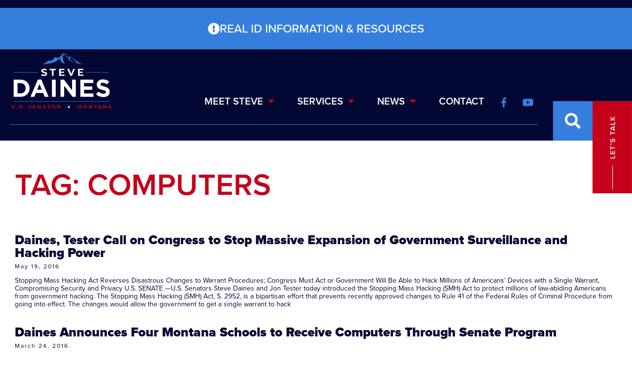

--- FILE ---
content_type: text/html; charset=UTF-8
request_url: https://www.daines.senate.gov/tag/computers/
body_size: 14571
content:
<!doctype html>
<html lang="en-US">
<head>
	<meta charset="UTF-8">
	<meta name="viewport" content="width=device-width, initial-scale=1">
	<link rel="profile" href="https://gmpg.org/xfn/11">
	<meta name='robots' content='index, follow, max-image-preview:large, max-snippet:-1, max-video-preview:-1' />
	<style>img:is([sizes="auto" i], [sizes^="auto," i]) { contain-intrinsic-size: 3000px 1500px }</style>
	
	<!-- This site is optimized with the Yoast SEO plugin v25.6 - https://yoast.com/wordpress/plugins/seo/ -->
	<title>Computers Archives - Senator Steve Daines</title>
	<link rel="canonical" href="https://www.daines.senate.gov/tag/computers/" />
	<meta property="og:locale" content="en_US" />
	<meta property="og:type" content="article" />
	<meta property="og:title" content="Computers Archives - Senator Steve Daines" />
	<meta property="og:url" content="https://www.daines.senate.gov/tag/computers/" />
	<meta property="og:site_name" content="Senator Steve Daines" />
	<meta name="twitter:card" content="summary_large_image" />
	<script type="application/ld+json" class="yoast-schema-graph">{"@context":"https://schema.org","@graph":[{"@type":"CollectionPage","@id":"https://www.daines.senate.gov/tag/computers/","url":"https://www.daines.senate.gov/tag/computers/","name":"Computers Archives - Senator Steve Daines","isPartOf":{"@id":"https://www.daines.senate.gov/#website"},"breadcrumb":{"@id":"https://www.daines.senate.gov/tag/computers/#breadcrumb"},"inLanguage":"en-US"},{"@type":"BreadcrumbList","@id":"https://www.daines.senate.gov/tag/computers/#breadcrumb","itemListElement":[{"@type":"ListItem","position":1,"name":"Home","item":"https://www.daines.senate.gov/"},{"@type":"ListItem","position":2,"name":"Computers"}]},{"@type":"WebSite","@id":"https://www.daines.senate.gov/#website","url":"https://www.daines.senate.gov/","name":"Senator Steve Daines","description":"","potentialAction":[{"@type":"SearchAction","target":{"@type":"EntryPoint","urlTemplate":"https://www.daines.senate.gov/?s={search_term_string}"},"query-input":{"@type":"PropertyValueSpecification","valueRequired":true,"valueName":"search_term_string"}}],"inLanguage":"en-US"}]}</script>
	<!-- / Yoast SEO plugin. -->


<link rel="alternate" type="application/rss+xml" title="Senator Steve Daines &raquo; Feed" href="https://www.daines.senate.gov/feed/" />
<link rel="alternate" type="application/rss+xml" title="Senator Steve Daines &raquo; Comments Feed" href="https://www.daines.senate.gov/comments/feed/" />
<link rel="alternate" type="application/rss+xml" title="Senator Steve Daines &raquo; Computers Tag Feed" href="https://www.daines.senate.gov/tag/computers/feed/" />
<script>
window._wpemojiSettings = {"baseUrl":"https:\/\/s.w.org\/images\/core\/emoji\/15.0.3\/72x72\/","ext":".png","svgUrl":"https:\/\/s.w.org\/images\/core\/emoji\/15.0.3\/svg\/","svgExt":".svg","source":{"concatemoji":"https:\/\/www.daines.senate.gov\/wp-includes\/js\/wp-emoji-release.min.js?ver=6.7.2"}};
/*! This file is auto-generated */
!function(i,n){var o,s,e;function c(e){try{var t={supportTests:e,timestamp:(new Date).valueOf()};sessionStorage.setItem(o,JSON.stringify(t))}catch(e){}}function p(e,t,n){e.clearRect(0,0,e.canvas.width,e.canvas.height),e.fillText(t,0,0);var t=new Uint32Array(e.getImageData(0,0,e.canvas.width,e.canvas.height).data),r=(e.clearRect(0,0,e.canvas.width,e.canvas.height),e.fillText(n,0,0),new Uint32Array(e.getImageData(0,0,e.canvas.width,e.canvas.height).data));return t.every(function(e,t){return e===r[t]})}function u(e,t,n){switch(t){case"flag":return n(e,"\ud83c\udff3\ufe0f\u200d\u26a7\ufe0f","\ud83c\udff3\ufe0f\u200b\u26a7\ufe0f")?!1:!n(e,"\ud83c\uddfa\ud83c\uddf3","\ud83c\uddfa\u200b\ud83c\uddf3")&&!n(e,"\ud83c\udff4\udb40\udc67\udb40\udc62\udb40\udc65\udb40\udc6e\udb40\udc67\udb40\udc7f","\ud83c\udff4\u200b\udb40\udc67\u200b\udb40\udc62\u200b\udb40\udc65\u200b\udb40\udc6e\u200b\udb40\udc67\u200b\udb40\udc7f");case"emoji":return!n(e,"\ud83d\udc26\u200d\u2b1b","\ud83d\udc26\u200b\u2b1b")}return!1}function f(e,t,n){var r="undefined"!=typeof WorkerGlobalScope&&self instanceof WorkerGlobalScope?new OffscreenCanvas(300,150):i.createElement("canvas"),a=r.getContext("2d",{willReadFrequently:!0}),o=(a.textBaseline="top",a.font="600 32px Arial",{});return e.forEach(function(e){o[e]=t(a,e,n)}),o}function t(e){var t=i.createElement("script");t.src=e,t.defer=!0,i.head.appendChild(t)}"undefined"!=typeof Promise&&(o="wpEmojiSettingsSupports",s=["flag","emoji"],n.supports={everything:!0,everythingExceptFlag:!0},e=new Promise(function(e){i.addEventListener("DOMContentLoaded",e,{once:!0})}),new Promise(function(t){var n=function(){try{var e=JSON.parse(sessionStorage.getItem(o));if("object"==typeof e&&"number"==typeof e.timestamp&&(new Date).valueOf()<e.timestamp+604800&&"object"==typeof e.supportTests)return e.supportTests}catch(e){}return null}();if(!n){if("undefined"!=typeof Worker&&"undefined"!=typeof OffscreenCanvas&&"undefined"!=typeof URL&&URL.createObjectURL&&"undefined"!=typeof Blob)try{var e="postMessage("+f.toString()+"("+[JSON.stringify(s),u.toString(),p.toString()].join(",")+"));",r=new Blob([e],{type:"text/javascript"}),a=new Worker(URL.createObjectURL(r),{name:"wpTestEmojiSupports"});return void(a.onmessage=function(e){c(n=e.data),a.terminate(),t(n)})}catch(e){}c(n=f(s,u,p))}t(n)}).then(function(e){for(var t in e)n.supports[t]=e[t],n.supports.everything=n.supports.everything&&n.supports[t],"flag"!==t&&(n.supports.everythingExceptFlag=n.supports.everythingExceptFlag&&n.supports[t]);n.supports.everythingExceptFlag=n.supports.everythingExceptFlag&&!n.supports.flag,n.DOMReady=!1,n.readyCallback=function(){n.DOMReady=!0}}).then(function(){return e}).then(function(){var e;n.supports.everything||(n.readyCallback(),(e=n.source||{}).concatemoji?t(e.concatemoji):e.wpemoji&&e.twemoji&&(t(e.twemoji),t(e.wpemoji)))}))}((window,document),window._wpemojiSettings);
</script>
<link rel="stylesheet" type="text/css" href="https://use.typekit.net/teg7mgu.css"><link rel='stylesheet' id='sby_styles-css' href='https://www.daines.senate.gov/wp-content/plugins/youtube-feed-pro/css/sb-youtube.min.css?ver=2.6.0' media='all' />
<style id='wp-emoji-styles-inline-css'>

	img.wp-smiley, img.emoji {
		display: inline !important;
		border: none !important;
		box-shadow: none !important;
		height: 1em !important;
		width: 1em !important;
		margin: 0 0.07em !important;
		vertical-align: -0.1em !important;
		background: none !important;
		padding: 0 !important;
	}
</style>
<link rel='stylesheet' id='wp-block-library-css' href='https://www.daines.senate.gov/wp-includes/css/dist/block-library/style.min.css?ver=6.7.2' media='all' />
<style id='global-styles-inline-css'>
:root{--wp--preset--aspect-ratio--square: 1;--wp--preset--aspect-ratio--4-3: 4/3;--wp--preset--aspect-ratio--3-4: 3/4;--wp--preset--aspect-ratio--3-2: 3/2;--wp--preset--aspect-ratio--2-3: 2/3;--wp--preset--aspect-ratio--16-9: 16/9;--wp--preset--aspect-ratio--9-16: 9/16;--wp--preset--color--black: #000000;--wp--preset--color--cyan-bluish-gray: #abb8c3;--wp--preset--color--white: #ffffff;--wp--preset--color--pale-pink: #f78da7;--wp--preset--color--vivid-red: #cf2e2e;--wp--preset--color--luminous-vivid-orange: #ff6900;--wp--preset--color--luminous-vivid-amber: #fcb900;--wp--preset--color--light-green-cyan: #7bdcb5;--wp--preset--color--vivid-green-cyan: #00d084;--wp--preset--color--pale-cyan-blue: #8ed1fc;--wp--preset--color--vivid-cyan-blue: #0693e3;--wp--preset--color--vivid-purple: #9b51e0;--wp--preset--gradient--vivid-cyan-blue-to-vivid-purple: linear-gradient(135deg,rgba(6,147,227,1) 0%,rgb(155,81,224) 100%);--wp--preset--gradient--light-green-cyan-to-vivid-green-cyan: linear-gradient(135deg,rgb(122,220,180) 0%,rgb(0,208,130) 100%);--wp--preset--gradient--luminous-vivid-amber-to-luminous-vivid-orange: linear-gradient(135deg,rgba(252,185,0,1) 0%,rgba(255,105,0,1) 100%);--wp--preset--gradient--luminous-vivid-orange-to-vivid-red: linear-gradient(135deg,rgba(255,105,0,1) 0%,rgb(207,46,46) 100%);--wp--preset--gradient--very-light-gray-to-cyan-bluish-gray: linear-gradient(135deg,rgb(238,238,238) 0%,rgb(169,184,195) 100%);--wp--preset--gradient--cool-to-warm-spectrum: linear-gradient(135deg,rgb(74,234,220) 0%,rgb(151,120,209) 20%,rgb(207,42,186) 40%,rgb(238,44,130) 60%,rgb(251,105,98) 80%,rgb(254,248,76) 100%);--wp--preset--gradient--blush-light-purple: linear-gradient(135deg,rgb(255,206,236) 0%,rgb(152,150,240) 100%);--wp--preset--gradient--blush-bordeaux: linear-gradient(135deg,rgb(254,205,165) 0%,rgb(254,45,45) 50%,rgb(107,0,62) 100%);--wp--preset--gradient--luminous-dusk: linear-gradient(135deg,rgb(255,203,112) 0%,rgb(199,81,192) 50%,rgb(65,88,208) 100%);--wp--preset--gradient--pale-ocean: linear-gradient(135deg,rgb(255,245,203) 0%,rgb(182,227,212) 50%,rgb(51,167,181) 100%);--wp--preset--gradient--electric-grass: linear-gradient(135deg,rgb(202,248,128) 0%,rgb(113,206,126) 100%);--wp--preset--gradient--midnight: linear-gradient(135deg,rgb(2,3,129) 0%,rgb(40,116,252) 100%);--wp--preset--font-size--small: 13px;--wp--preset--font-size--medium: 20px;--wp--preset--font-size--large: 36px;--wp--preset--font-size--x-large: 42px;--wp--preset--spacing--20: 0.44rem;--wp--preset--spacing--30: 0.67rem;--wp--preset--spacing--40: 1rem;--wp--preset--spacing--50: 1.5rem;--wp--preset--spacing--60: 2.25rem;--wp--preset--spacing--70: 3.38rem;--wp--preset--spacing--80: 5.06rem;--wp--preset--shadow--natural: 6px 6px 9px rgba(0, 0, 0, 0.2);--wp--preset--shadow--deep: 12px 12px 50px rgba(0, 0, 0, 0.4);--wp--preset--shadow--sharp: 6px 6px 0px rgba(0, 0, 0, 0.2);--wp--preset--shadow--outlined: 6px 6px 0px -3px rgba(255, 255, 255, 1), 6px 6px rgba(0, 0, 0, 1);--wp--preset--shadow--crisp: 6px 6px 0px rgba(0, 0, 0, 1);}:root { --wp--style--global--content-size: 800px;--wp--style--global--wide-size: 1200px; }:where(body) { margin: 0; }.wp-site-blocks > .alignleft { float: left; margin-right: 2em; }.wp-site-blocks > .alignright { float: right; margin-left: 2em; }.wp-site-blocks > .aligncenter { justify-content: center; margin-left: auto; margin-right: auto; }:where(.wp-site-blocks) > * { margin-block-start: 24px; margin-block-end: 0; }:where(.wp-site-blocks) > :first-child { margin-block-start: 0; }:where(.wp-site-blocks) > :last-child { margin-block-end: 0; }:root { --wp--style--block-gap: 24px; }:root :where(.is-layout-flow) > :first-child{margin-block-start: 0;}:root :where(.is-layout-flow) > :last-child{margin-block-end: 0;}:root :where(.is-layout-flow) > *{margin-block-start: 24px;margin-block-end: 0;}:root :where(.is-layout-constrained) > :first-child{margin-block-start: 0;}:root :where(.is-layout-constrained) > :last-child{margin-block-end: 0;}:root :where(.is-layout-constrained) > *{margin-block-start: 24px;margin-block-end: 0;}:root :where(.is-layout-flex){gap: 24px;}:root :where(.is-layout-grid){gap: 24px;}.is-layout-flow > .alignleft{float: left;margin-inline-start: 0;margin-inline-end: 2em;}.is-layout-flow > .alignright{float: right;margin-inline-start: 2em;margin-inline-end: 0;}.is-layout-flow > .aligncenter{margin-left: auto !important;margin-right: auto !important;}.is-layout-constrained > .alignleft{float: left;margin-inline-start: 0;margin-inline-end: 2em;}.is-layout-constrained > .alignright{float: right;margin-inline-start: 2em;margin-inline-end: 0;}.is-layout-constrained > .aligncenter{margin-left: auto !important;margin-right: auto !important;}.is-layout-constrained > :where(:not(.alignleft):not(.alignright):not(.alignfull)){max-width: var(--wp--style--global--content-size);margin-left: auto !important;margin-right: auto !important;}.is-layout-constrained > .alignwide{max-width: var(--wp--style--global--wide-size);}body .is-layout-flex{display: flex;}.is-layout-flex{flex-wrap: wrap;align-items: center;}.is-layout-flex > :is(*, div){margin: 0;}body .is-layout-grid{display: grid;}.is-layout-grid > :is(*, div){margin: 0;}body{padding-top: 0px;padding-right: 0px;padding-bottom: 0px;padding-left: 0px;}a:where(:not(.wp-element-button)){text-decoration: underline;}:root :where(.wp-element-button, .wp-block-button__link){background-color: #32373c;border-width: 0;color: #fff;font-family: inherit;font-size: inherit;line-height: inherit;padding: calc(0.667em + 2px) calc(1.333em + 2px);text-decoration: none;}.has-black-color{color: var(--wp--preset--color--black) !important;}.has-cyan-bluish-gray-color{color: var(--wp--preset--color--cyan-bluish-gray) !important;}.has-white-color{color: var(--wp--preset--color--white) !important;}.has-pale-pink-color{color: var(--wp--preset--color--pale-pink) !important;}.has-vivid-red-color{color: var(--wp--preset--color--vivid-red) !important;}.has-luminous-vivid-orange-color{color: var(--wp--preset--color--luminous-vivid-orange) !important;}.has-luminous-vivid-amber-color{color: var(--wp--preset--color--luminous-vivid-amber) !important;}.has-light-green-cyan-color{color: var(--wp--preset--color--light-green-cyan) !important;}.has-vivid-green-cyan-color{color: var(--wp--preset--color--vivid-green-cyan) !important;}.has-pale-cyan-blue-color{color: var(--wp--preset--color--pale-cyan-blue) !important;}.has-vivid-cyan-blue-color{color: var(--wp--preset--color--vivid-cyan-blue) !important;}.has-vivid-purple-color{color: var(--wp--preset--color--vivid-purple) !important;}.has-black-background-color{background-color: var(--wp--preset--color--black) !important;}.has-cyan-bluish-gray-background-color{background-color: var(--wp--preset--color--cyan-bluish-gray) !important;}.has-white-background-color{background-color: var(--wp--preset--color--white) !important;}.has-pale-pink-background-color{background-color: var(--wp--preset--color--pale-pink) !important;}.has-vivid-red-background-color{background-color: var(--wp--preset--color--vivid-red) !important;}.has-luminous-vivid-orange-background-color{background-color: var(--wp--preset--color--luminous-vivid-orange) !important;}.has-luminous-vivid-amber-background-color{background-color: var(--wp--preset--color--luminous-vivid-amber) !important;}.has-light-green-cyan-background-color{background-color: var(--wp--preset--color--light-green-cyan) !important;}.has-vivid-green-cyan-background-color{background-color: var(--wp--preset--color--vivid-green-cyan) !important;}.has-pale-cyan-blue-background-color{background-color: var(--wp--preset--color--pale-cyan-blue) !important;}.has-vivid-cyan-blue-background-color{background-color: var(--wp--preset--color--vivid-cyan-blue) !important;}.has-vivid-purple-background-color{background-color: var(--wp--preset--color--vivid-purple) !important;}.has-black-border-color{border-color: var(--wp--preset--color--black) !important;}.has-cyan-bluish-gray-border-color{border-color: var(--wp--preset--color--cyan-bluish-gray) !important;}.has-white-border-color{border-color: var(--wp--preset--color--white) !important;}.has-pale-pink-border-color{border-color: var(--wp--preset--color--pale-pink) !important;}.has-vivid-red-border-color{border-color: var(--wp--preset--color--vivid-red) !important;}.has-luminous-vivid-orange-border-color{border-color: var(--wp--preset--color--luminous-vivid-orange) !important;}.has-luminous-vivid-amber-border-color{border-color: var(--wp--preset--color--luminous-vivid-amber) !important;}.has-light-green-cyan-border-color{border-color: var(--wp--preset--color--light-green-cyan) !important;}.has-vivid-green-cyan-border-color{border-color: var(--wp--preset--color--vivid-green-cyan) !important;}.has-pale-cyan-blue-border-color{border-color: var(--wp--preset--color--pale-cyan-blue) !important;}.has-vivid-cyan-blue-border-color{border-color: var(--wp--preset--color--vivid-cyan-blue) !important;}.has-vivid-purple-border-color{border-color: var(--wp--preset--color--vivid-purple) !important;}.has-vivid-cyan-blue-to-vivid-purple-gradient-background{background: var(--wp--preset--gradient--vivid-cyan-blue-to-vivid-purple) !important;}.has-light-green-cyan-to-vivid-green-cyan-gradient-background{background: var(--wp--preset--gradient--light-green-cyan-to-vivid-green-cyan) !important;}.has-luminous-vivid-amber-to-luminous-vivid-orange-gradient-background{background: var(--wp--preset--gradient--luminous-vivid-amber-to-luminous-vivid-orange) !important;}.has-luminous-vivid-orange-to-vivid-red-gradient-background{background: var(--wp--preset--gradient--luminous-vivid-orange-to-vivid-red) !important;}.has-very-light-gray-to-cyan-bluish-gray-gradient-background{background: var(--wp--preset--gradient--very-light-gray-to-cyan-bluish-gray) !important;}.has-cool-to-warm-spectrum-gradient-background{background: var(--wp--preset--gradient--cool-to-warm-spectrum) !important;}.has-blush-light-purple-gradient-background{background: var(--wp--preset--gradient--blush-light-purple) !important;}.has-blush-bordeaux-gradient-background{background: var(--wp--preset--gradient--blush-bordeaux) !important;}.has-luminous-dusk-gradient-background{background: var(--wp--preset--gradient--luminous-dusk) !important;}.has-pale-ocean-gradient-background{background: var(--wp--preset--gradient--pale-ocean) !important;}.has-electric-grass-gradient-background{background: var(--wp--preset--gradient--electric-grass) !important;}.has-midnight-gradient-background{background: var(--wp--preset--gradient--midnight) !important;}.has-small-font-size{font-size: var(--wp--preset--font-size--small) !important;}.has-medium-font-size{font-size: var(--wp--preset--font-size--medium) !important;}.has-large-font-size{font-size: var(--wp--preset--font-size--large) !important;}.has-x-large-font-size{font-size: var(--wp--preset--font-size--x-large) !important;}
:root :where(.wp-block-pullquote){font-size: 1.5em;line-height: 1.6;}
</style>
<link rel='stylesheet' id='cff-css' href='https://www.daines.senate.gov/wp-content/plugins/custom-facebook-feed-pro/assets/css/cff-style.min.css?ver=4.7.3' media='all' />
<link rel='stylesheet' id='hello-elementor-css' href='https://www.daines.senate.gov/wp-content/themes/hello-elementor/assets/css/reset.css?ver=1760540127' media='all' />
<link rel='stylesheet' id='hello-elementor-theme-style-css' href='https://www.daines.senate.gov/wp-content/themes/hello-elementor/assets/css/theme.css?ver=1760540127' media='all' />
<link rel='stylesheet' id='hello-elementor-header-footer-css' href='https://www.daines.senate.gov/wp-content/themes/hello-elementor/assets/css/header-footer.css?ver=1760540127' media='all' />
<link rel='stylesheet' id='elementor-frontend-css' href='https://www.daines.senate.gov/wp-content/uploads/elementor/css/custom-frontend.min.css?ver=1769701292' media='all' />
<link rel='stylesheet' id='elementor-post-5-css' href='https://www.daines.senate.gov/wp-content/uploads/elementor/css/post-5.css?ver=1769701293' media='all' />
<link rel='stylesheet' id='e-animation-fadeInDown-css' href='https://www.daines.senate.gov/wp-content/plugins/elementor/assets/lib/animations/styles/fadeInDown.min.css?ver=3.30.3' media='all' />
<link rel='stylesheet' id='widget-image-css' href='https://www.daines.senate.gov/wp-content/plugins/elementor/assets/css/widget-image.min.css?ver=3.30.3' media='all' />
<link rel='stylesheet' id='widget-nav-menu-css' href='https://www.daines.senate.gov/wp-content/uploads/elementor/css/custom-pro-widget-nav-menu.min.css?ver=1769701293' media='all' />
<link rel='stylesheet' id='widget-social-icons-css' href='https://www.daines.senate.gov/wp-content/plugins/elementor/assets/css/widget-social-icons.min.css?ver=3.30.3' media='all' />
<link rel='stylesheet' id='e-apple-webkit-css' href='https://www.daines.senate.gov/wp-content/uploads/elementor/css/custom-apple-webkit.min.css?ver=1769701292' media='all' />
<link rel='stylesheet' id='widget-search-form-css' href='https://www.daines.senate.gov/wp-content/plugins/elementor-pro/assets/css/widget-search-form.min.css?ver=3.30.1' media='all' />
<link rel='stylesheet' id='elementor-icons-shared-0-css' href='https://www.daines.senate.gov/wp-content/plugins/elementor/assets/lib/font-awesome/css/fontawesome.min.css?ver=5.15.3' media='all' />
<link rel='stylesheet' id='elementor-icons-fa-solid-css' href='https://www.daines.senate.gov/wp-content/plugins/elementor/assets/lib/font-awesome/css/solid.min.css?ver=5.15.3' media='all' />
<link rel='stylesheet' id='widget-divider-css' href='https://www.daines.senate.gov/wp-content/plugins/elementor/assets/css/widget-divider.min.css?ver=3.30.3' media='all' />
<link rel='stylesheet' id='e-animation-fadeInRight-css' href='https://www.daines.senate.gov/wp-content/plugins/elementor/assets/lib/animations/styles/fadeInRight.min.css?ver=3.30.3' media='all' />
<link rel='stylesheet' id='e-animation-fadeInUp-css' href='https://www.daines.senate.gov/wp-content/plugins/elementor/assets/lib/animations/styles/fadeInUp.min.css?ver=3.30.3' media='all' />
<link rel='stylesheet' id='widget-heading-css' href='https://www.daines.senate.gov/wp-content/plugins/elementor/assets/css/widget-heading.min.css?ver=3.30.3' media='all' />
<link rel='stylesheet' id='widget-posts-css' href='https://www.daines.senate.gov/wp-content/plugins/elementor-pro/assets/css/widget-posts.min.css?ver=3.30.1' media='all' />
<link rel='stylesheet' id='elementor-icons-css' href='https://www.daines.senate.gov/wp-content/plugins/elementor/assets/lib/eicons/css/elementor-icons.min.css?ver=5.43.0' media='all' />
<link rel='stylesheet' id='cffstyles-css' href='https://www.daines.senate.gov/wp-content/plugins/custom-facebook-feed-pro/assets/css/cff-style.min.css?ver=4.7.3' media='all' />
<link rel='stylesheet' id='sby-styles-css' href='https://www.daines.senate.gov/wp-content/plugins/youtube-feed-pro/css/sb-youtube.min.css?ver=2.6.0' media='all' />
<link rel='stylesheet' id='elementor-post-107-css' href='https://www.daines.senate.gov/wp-content/uploads/elementor/css/post-107.css?ver=1769701293' media='all' />
<link rel='stylesheet' id='elementor-post-21-css' href='https://www.daines.senate.gov/wp-content/uploads/elementor/css/post-21.css?ver=1769701293' media='all' />
<link rel='stylesheet' id='elementor-post-421-css' href='https://www.daines.senate.gov/wp-content/uploads/elementor/css/post-421.css?ver=1769701311' media='all' />
<link rel='stylesheet' id='eael-general-css' href='https://www.daines.senate.gov/wp-content/plugins/essential-addons-for-elementor-lite/assets/front-end/css/view/general.min.css?ver=6.2.2' media='all' />
<link rel='stylesheet' id='elementor-icons-fa-brands-css' href='https://www.daines.senate.gov/wp-content/plugins/elementor/assets/lib/font-awesome/css/brands.min.css?ver=5.15.3' media='all' />
<script src="https://www.daines.senate.gov/wp-includes/js/jquery/jquery.min.js?ver=3.7.1" id="jquery-core-js"></script>
<script src="https://www.daines.senate.gov/wp-includes/js/jquery/jquery-migrate.min.js?ver=3.4.1" id="jquery-migrate-js"></script>
<link rel="https://api.w.org/" href="https://www.daines.senate.gov/wp-json/" /><link rel="alternate" title="JSON" type="application/json" href="https://www.daines.senate.gov/wp-json/wp/v2/tags/288" /><link rel="EditURI" type="application/rsd+xml" title="RSD" href="https://www.daines.senate.gov/xmlrpc.php?rsd" />
<meta name="generator" content="WordPress 6.7.2" />
<!-- Custom Facebook Feed JS vars -->
<script type="text/javascript">
var cffsiteurl = "https://www.daines.senate.gov/wp-content/plugins";
var cffajaxurl = "https://www.daines.senate.gov/wp-admin/admin-ajax.php";


var cfflinkhashtags = "false";
</script>
<!-- YouTube Feeds CSS -->
<style type="text/css">
.sby_info {
display: none!important;
}
</style>
<meta name="generator" content="Elementor 3.30.3; features: additional_custom_breakpoints; settings: css_print_method-external, google_font-enabled, font_display-auto">
<script src="https://assets.adobedtm.com/566dc2d26e4f/f8d2f26c1eac/launch-3a705652822d.min.js" async></script>
			<style>
				.e-con.e-parent:nth-of-type(n+4):not(.e-lazyloaded):not(.e-no-lazyload),
				.e-con.e-parent:nth-of-type(n+4):not(.e-lazyloaded):not(.e-no-lazyload) * {
					background-image: none !important;
				}
				@media screen and (max-height: 1024px) {
					.e-con.e-parent:nth-of-type(n+3):not(.e-lazyloaded):not(.e-no-lazyload),
					.e-con.e-parent:nth-of-type(n+3):not(.e-lazyloaded):not(.e-no-lazyload) * {
						background-image: none !important;
					}
				}
				@media screen and (max-height: 640px) {
					.e-con.e-parent:nth-of-type(n+2):not(.e-lazyloaded):not(.e-no-lazyload),
					.e-con.e-parent:nth-of-type(n+2):not(.e-lazyloaded):not(.e-no-lazyload) * {
						background-image: none !important;
					}
				}
			</style>
			<link rel="icon" href="https://www.daines.senate.gov/wp-content/uploads/2022/10/cropped-daines-favicon-montana-32x32.png" sizes="32x32" />
<link rel="icon" href="https://www.daines.senate.gov/wp-content/uploads/2022/10/cropped-daines-favicon-montana-192x192.png" sizes="192x192" />
<link rel="apple-touch-icon" href="https://www.daines.senate.gov/wp-content/uploads/2022/10/cropped-daines-favicon-montana-180x180.png" />
<meta name="msapplication-TileImage" content="https://www.daines.senate.gov/wp-content/uploads/2022/10/cropped-daines-favicon-montana-270x270.png" />
		<style id="wp-custom-css">
			body {
	overflow-x: hidden;
}

body.page-id-14 .elementor-absolute:not(.elementor-element-452e13a),
body.page-id-5412 .elementor-absolute:not(.elementor-element-452e13a) {
	top: 25px!important;
	bottom: auto;
}

body.page-id-14 .elementor-absolute:not(.elementor-element-452e13a):after,
body.page-id-5412 .elementor-absolute:not(.elementor-element-452e13a):after {
	top: 0!important;
	transform: translateY(-10%)!important;
}

body.page-id-14 .elementor-absolute:not(.elementor-element-452e13a) .elementor-heading-title,
body.page-id-5412 .elementor-absolute:not(.elementor-element-452e13a) .elementor-heading-title {
	font-size: 1.1rem!important;
}

@media only screen and (max-width: 768px) {
	.page-id-12 .elementor-heading-title {
		font-size: 2rem !important;
	}
}

.cff-likebox {
	display: none!important;
}

.page-id-18 .elementor-386 .elementor-element.elementor-element-6a1ca766 img{
	max-height: 600px;
	object-fit: cover;
	object-position: top left;
}

@media screen and (max-width: 900px){ 
h1.elementor-heading-title.elementor-size-default {
    font-size: 2rem !important;
}
}

.swiper-button-prev:after, .swiper-rtl .swiper-button-next:after,
.swiper-button-next:after, .swiper-rtl .swiper-button-prev:after {
	display: none;
}

.elementor-12 .elementor-element.elementor-element-991d9da .swiper-slide:nth-child(3) .eael-entry-title {
	color: #030733;
}

.elementor-12 .elementor-element.elementor-element-991d9da .eael-grid-post-excerpt:after {
    font-family: "Font Awesome 5 Free";
    content: "\f0a9";
    font-size: 20px;
    display: inline-block;
    vertical-align: middle;
    color: #c4021a;
    font-weight: 900;
}

.elementor-12 .elementor-element.elementor-element-991d9da .swiper-slide:nth-child(2) .eael-grid-post-excerpt:after, .elementor-12 .elementor-element.elementor-element-991d9da .swiper-slide:nth-child(5) .eael-grid-post-excerpt:after {
    color: #030733;
}		</style>
		</head>
<body class="archive tag tag-computers tag-288 wp-embed-responsive hello-elementor-default elementor-page-421 elementor-default elementor-template-full-width elementor-kit-5">


<a class="skip-link screen-reader-text" href="#content">Skip to content</a>

		<header data-elementor-type="header" data-elementor-id="107" class="elementor elementor-107 elementor-location-header" data-elementor-post-type="elementor_library">
					<section data-particle_enable="false" data-particle-mobile-disabled="false" class="elementor-section elementor-top-section elementor-element elementor-element-bc374a7 elementor-section-full_width elementor-section-height-default elementor-section-height-default" data-id="bc374a7" data-element_type="section" data-settings="{&quot;background_background&quot;:&quot;classic&quot;}">
						<div class="elementor-container elementor-column-gap-no">
					<div class="elementor-column elementor-col-100 elementor-top-column elementor-element elementor-element-a634123" data-id="a634123" data-element_type="column">
			<div class="elementor-widget-wrap elementor-element-populated">
						<div class="elementor-element elementor-element-4f948e9 elementor-align-justify elementor-widget__width-initial elementor-widget elementor-widget-button" data-id="4f948e9" data-element_type="widget" data-widget_type="button.default">
				<div class="elementor-widget-container">
									<div class="elementor-button-wrapper">
					<a class="elementor-button elementor-button-link elementor-size-sm" href="https://www.dhs.gov/real-id" target="_blank">
						<span class="elementor-button-content-wrapper">
						<span class="elementor-button-icon">
				<i aria-hidden="true" class="fas fa-exclamation-circle"></i>			</span>
									<span class="elementor-button-text">REAL ID INFORMATION &amp; RESOURCES</span>
					</span>
					</a>
				</div>
								</div>
				</div>
				<section data-particle_enable="false" data-particle-mobile-disabled="false" class="elementor-section elementor-inner-section elementor-element elementor-element-27af436 elementor-section-full_width elementor-section-content-bottom elementor-section-height-default elementor-section-height-default" data-id="27af436" data-element_type="section">
						<div class="elementor-container elementor-column-gap-default">
					<div class="elementor-column elementor-col-50 elementor-inner-column elementor-element elementor-element-491c568" data-id="491c568" data-element_type="column">
			<div class="elementor-widget-wrap elementor-element-populated">
						<div class="elementor-element elementor-element-4fa845d elementor-widget__width-auto elementor-invisible elementor-widget elementor-widget-image" data-id="4fa845d" data-element_type="widget" data-settings="{&quot;_animation&quot;:&quot;fadeInDown&quot;}" data-widget_type="image.default">
				<div class="elementor-widget-container">
																<a href="https://www.daines.senate.gov">
							<img fetchpriority="high" width="800" height="800" src="https://www.daines.senate.gov/wp-content/uploads/2022/06/DAines-Logonew-01-1.svg" class="attachment-large size-large wp-image-489" alt="" />								</a>
															</div>
				</div>
					</div>
		</div>
				<div class="elementor-column elementor-col-50 elementor-inner-column elementor-element elementor-element-0f3042a" data-id="0f3042a" data-element_type="column">
			<div class="elementor-widget-wrap elementor-element-populated">
						<div class="elementor-element elementor-element-c2b9980 elementor-nav-menu--stretch elementor-widget__width-auto elementor-nav-menu--dropdown-tablet_extra elementor-nav-menu__text-align-aside elementor-nav-menu--toggle elementor-nav-menu--burger elementor-invisible elementor-widget elementor-widget-nav-menu" data-id="c2b9980" data-element_type="widget" data-settings="{&quot;full_width&quot;:&quot;stretch&quot;,&quot;_animation&quot;:&quot;fadeInDown&quot;,&quot;layout&quot;:&quot;horizontal&quot;,&quot;submenu_icon&quot;:{&quot;value&quot;:&quot;&lt;i class=\&quot;fas fa-caret-down\&quot;&gt;&lt;\/i&gt;&quot;,&quot;library&quot;:&quot;fa-solid&quot;},&quot;toggle&quot;:&quot;burger&quot;}" data-widget_type="nav-menu.default">
				<div class="elementor-widget-container">
								<nav aria-label="Menu" class="elementor-nav-menu--main elementor-nav-menu__container elementor-nav-menu--layout-horizontal e--pointer-none">
				<ul id="menu-1-c2b9980" class="elementor-nav-menu"><li class="menu-item menu-item-type-post_type menu-item-object-page menu-item-has-children menu-item-44"><a href="https://www.daines.senate.gov/meet-steve/" class="elementor-item">MEET STEVE</a>
<ul class="sub-menu elementor-nav-menu--dropdown">
	<li class="menu-item menu-item-type-post_type menu-item-object-page menu-item-14925"><a href="https://www.daines.senate.gov/meet-steve/" class="elementor-sub-item">About Steve</a></li>
	<li class="menu-item menu-item-type-post_type menu-item-object-page menu-item-5052"><a href="https://www.daines.senate.gov/meet-steve/committee-assignments/" class="elementor-sub-item">Committee Assignments</a></li>
	<li class="menu-item menu-item-type-post_type menu-item-object-page menu-item-13388"><a href="https://www.daines.senate.gov/meet-steve/legislative-issues/" class="elementor-sub-item">Legislative Issues</a></li>
</ul>
</li>
<li class="menu-item menu-item-type-post_type menu-item-object-page menu-item-has-children menu-item-46"><a href="https://www.daines.senate.gov/services/" class="elementor-item">SERVICES</a>
<ul class="sub-menu elementor-nav-menu--dropdown">
	<li class="menu-item menu-item-type-post_type menu-item-object-page menu-item-20634"><a href="https://www.daines.senate.gov/contact/" class="elementor-sub-item">Email Steve</a></li>
	<li class="menu-item menu-item-type-post_type menu-item-object-page menu-item-4996"><a href="https://www.daines.senate.gov/services/flag-requests/" class="elementor-sub-item">Flag Requests</a></li>
	<li class="menu-item menu-item-type-post_type menu-item-object-page menu-item-4948"><a href="https://www.daines.senate.gov/services/for-veterans/" class="elementor-sub-item">Veterans Resources</a></li>
	<li class="menu-item menu-item-type-post_type menu-item-object-page menu-item-5301"><a href="https://www.daines.senate.gov/services/get-steves-updates/" class="elementor-sub-item">Get Steve’s Updates</a></li>
	<li class="menu-item menu-item-type-post_type menu-item-object-page menu-item-4959"><a href="https://www.daines.senate.gov/services/grants-resources/" class="elementor-sub-item">Grants &#038; Resources</a></li>
	<li class="menu-item menu-item-type-post_type menu-item-object-page menu-item-15698"><a href="https://www.daines.senate.gov/services/scheduling-requests/" class="elementor-sub-item">Scheduling Requests</a></li>
	<li class="menu-item menu-item-type-post_type menu-item-object-page menu-item-4941"><a href="https://www.daines.senate.gov/services/help-with-a-federal-agency/" class="elementor-sub-item">Help With A Federal Agency</a></li>
	<li class="menu-item menu-item-type-post_type menu-item-object-page menu-item-has-children menu-item-5026"><a href="https://www.daines.senate.gov/services/student-resources/" class="elementor-sub-item">Student Resources</a>
	<ul class="sub-menu elementor-nav-menu--dropdown">
		<li class="menu-item menu-item-type-post_type menu-item-object-page menu-item-5029"><a href="https://www.daines.senate.gov/services/student-resources/academy-nominations/" class="elementor-sub-item">Academy Nominations</a></li>
		<li class="menu-item menu-item-type-post_type menu-item-object-page menu-item-23380"><a href="https://www.daines.senate.gov/service-academy-summer-programs/" class="elementor-sub-item">Service Academy Summer Programs</a></li>
		<li class="menu-item menu-item-type-post_type menu-item-object-page menu-item-5028"><a href="https://www.daines.senate.gov/services/student-resources/internships/" class="elementor-sub-item">Internships </a></li>
		<li class="menu-item menu-item-type-post_type menu-item-object-page menu-item-5027"><a href="https://www.daines.senate.gov/services/student-resources/page-program/" class="elementor-sub-item">Page Program</a></li>
	</ul>
</li>
	<li class="menu-item menu-item-type-post_type menu-item-object-page menu-item-4988"><a href="https://www.daines.senate.gov/services/visiting-dc/" class="elementor-sub-item">Visiting DC</a></li>
</ul>
</li>
<li class="menu-item menu-item-type-post_type menu-item-object-page menu-item-has-children menu-item-45"><a href="https://www.daines.senate.gov/news/" class="elementor-item">NEWS</a>
<ul class="sub-menu elementor-nav-menu--dropdown">
	<li class="menu-item menu-item-type-post_type menu-item-object-page menu-item-14407"><a href="https://www.daines.senate.gov/news/press-releases/" class="elementor-sub-item">Press Releases</a></li>
	<li class="menu-item menu-item-type-post_type menu-item-object-page menu-item-14413"><a href="https://www.daines.senate.gov/news/in-the-news/" class="elementor-sub-item">In The News</a></li>
	<li class="menu-item menu-item-type-post_type menu-item-object-page menu-item-14420"><a href="https://www.daines.senate.gov/news/montanan-of-the-month/" class="elementor-sub-item">Montanan of the Month</a></li>
	<li class="menu-item menu-item-type-post_type menu-item-object-page menu-item-14429"><a href="https://www.daines.senate.gov/news/videos/" class="elementor-sub-item">Videos</a></li>
</ul>
</li>
<li class="menu-item menu-item-type-post_type menu-item-object-page menu-item-43"><a href="https://www.daines.senate.gov/contact/" class="elementor-item">CONTACT</a></li>
</ul>			</nav>
					<div class="elementor-menu-toggle" role="button" tabindex="0" aria-label="Menu Toggle" aria-expanded="false">
			<i aria-hidden="true" role="presentation" class="elementor-menu-toggle__icon--open eicon-menu-bar"></i><i aria-hidden="true" role="presentation" class="elementor-menu-toggle__icon--close eicon-close"></i>		</div>
					<nav class="elementor-nav-menu--dropdown elementor-nav-menu__container" aria-hidden="true">
				<ul id="menu-2-c2b9980" class="elementor-nav-menu"><li class="menu-item menu-item-type-post_type menu-item-object-page menu-item-has-children menu-item-44"><a href="https://www.daines.senate.gov/meet-steve/" class="elementor-item" tabindex="-1">MEET STEVE</a>
<ul class="sub-menu elementor-nav-menu--dropdown">
	<li class="menu-item menu-item-type-post_type menu-item-object-page menu-item-14925"><a href="https://www.daines.senate.gov/meet-steve/" class="elementor-sub-item" tabindex="-1">About Steve</a></li>
	<li class="menu-item menu-item-type-post_type menu-item-object-page menu-item-5052"><a href="https://www.daines.senate.gov/meet-steve/committee-assignments/" class="elementor-sub-item" tabindex="-1">Committee Assignments</a></li>
	<li class="menu-item menu-item-type-post_type menu-item-object-page menu-item-13388"><a href="https://www.daines.senate.gov/meet-steve/legislative-issues/" class="elementor-sub-item" tabindex="-1">Legislative Issues</a></li>
</ul>
</li>
<li class="menu-item menu-item-type-post_type menu-item-object-page menu-item-has-children menu-item-46"><a href="https://www.daines.senate.gov/services/" class="elementor-item" tabindex="-1">SERVICES</a>
<ul class="sub-menu elementor-nav-menu--dropdown">
	<li class="menu-item menu-item-type-post_type menu-item-object-page menu-item-20634"><a href="https://www.daines.senate.gov/contact/" class="elementor-sub-item" tabindex="-1">Email Steve</a></li>
	<li class="menu-item menu-item-type-post_type menu-item-object-page menu-item-4996"><a href="https://www.daines.senate.gov/services/flag-requests/" class="elementor-sub-item" tabindex="-1">Flag Requests</a></li>
	<li class="menu-item menu-item-type-post_type menu-item-object-page menu-item-4948"><a href="https://www.daines.senate.gov/services/for-veterans/" class="elementor-sub-item" tabindex="-1">Veterans Resources</a></li>
	<li class="menu-item menu-item-type-post_type menu-item-object-page menu-item-5301"><a href="https://www.daines.senate.gov/services/get-steves-updates/" class="elementor-sub-item" tabindex="-1">Get Steve’s Updates</a></li>
	<li class="menu-item menu-item-type-post_type menu-item-object-page menu-item-4959"><a href="https://www.daines.senate.gov/services/grants-resources/" class="elementor-sub-item" tabindex="-1">Grants &#038; Resources</a></li>
	<li class="menu-item menu-item-type-post_type menu-item-object-page menu-item-15698"><a href="https://www.daines.senate.gov/services/scheduling-requests/" class="elementor-sub-item" tabindex="-1">Scheduling Requests</a></li>
	<li class="menu-item menu-item-type-post_type menu-item-object-page menu-item-4941"><a href="https://www.daines.senate.gov/services/help-with-a-federal-agency/" class="elementor-sub-item" tabindex="-1">Help With A Federal Agency</a></li>
	<li class="menu-item menu-item-type-post_type menu-item-object-page menu-item-has-children menu-item-5026"><a href="https://www.daines.senate.gov/services/student-resources/" class="elementor-sub-item" tabindex="-1">Student Resources</a>
	<ul class="sub-menu elementor-nav-menu--dropdown">
		<li class="menu-item menu-item-type-post_type menu-item-object-page menu-item-5029"><a href="https://www.daines.senate.gov/services/student-resources/academy-nominations/" class="elementor-sub-item" tabindex="-1">Academy Nominations</a></li>
		<li class="menu-item menu-item-type-post_type menu-item-object-page menu-item-23380"><a href="https://www.daines.senate.gov/service-academy-summer-programs/" class="elementor-sub-item" tabindex="-1">Service Academy Summer Programs</a></li>
		<li class="menu-item menu-item-type-post_type menu-item-object-page menu-item-5028"><a href="https://www.daines.senate.gov/services/student-resources/internships/" class="elementor-sub-item" tabindex="-1">Internships </a></li>
		<li class="menu-item menu-item-type-post_type menu-item-object-page menu-item-5027"><a href="https://www.daines.senate.gov/services/student-resources/page-program/" class="elementor-sub-item" tabindex="-1">Page Program</a></li>
	</ul>
</li>
	<li class="menu-item menu-item-type-post_type menu-item-object-page menu-item-4988"><a href="https://www.daines.senate.gov/services/visiting-dc/" class="elementor-sub-item" tabindex="-1">Visiting DC</a></li>
</ul>
</li>
<li class="menu-item menu-item-type-post_type menu-item-object-page menu-item-has-children menu-item-45"><a href="https://www.daines.senate.gov/news/" class="elementor-item" tabindex="-1">NEWS</a>
<ul class="sub-menu elementor-nav-menu--dropdown">
	<li class="menu-item menu-item-type-post_type menu-item-object-page menu-item-14407"><a href="https://www.daines.senate.gov/news/press-releases/" class="elementor-sub-item" tabindex="-1">Press Releases</a></li>
	<li class="menu-item menu-item-type-post_type menu-item-object-page menu-item-14413"><a href="https://www.daines.senate.gov/news/in-the-news/" class="elementor-sub-item" tabindex="-1">In The News</a></li>
	<li class="menu-item menu-item-type-post_type menu-item-object-page menu-item-14420"><a href="https://www.daines.senate.gov/news/montanan-of-the-month/" class="elementor-sub-item" tabindex="-1">Montanan of the Month</a></li>
	<li class="menu-item menu-item-type-post_type menu-item-object-page menu-item-14429"><a href="https://www.daines.senate.gov/news/videos/" class="elementor-sub-item" tabindex="-1">Videos</a></li>
</ul>
</li>
<li class="menu-item menu-item-type-post_type menu-item-object-page menu-item-43"><a href="https://www.daines.senate.gov/contact/" class="elementor-item" tabindex="-1">CONTACT</a></li>
</ul>			</nav>
						</div>
				</div>
				<div class="elementor-element elementor-element-c521e9b elementor-widget__width-auto elementor-shape-rounded elementor-grid-0 e-grid-align-center elementor-invisible elementor-widget elementor-widget-social-icons" data-id="c521e9b" data-element_type="widget" data-settings="{&quot;_animation&quot;:&quot;fadeInDown&quot;}" data-widget_type="social-icons.default">
				<div class="elementor-widget-container">
							<div class="elementor-social-icons-wrapper elementor-grid" role="list">
							<span class="elementor-grid-item" role="listitem">
					<a class="elementor-icon elementor-social-icon elementor-social-icon-facebook-f elementor-repeater-item-da46e14" href="https://www.facebook.com/SteveDainesMT" target="_blank">
						<span class="elementor-screen-only">Facebook-f</span>
						<i class="fab fa-facebook-f"></i>					</a>
				</span>
							<span class="elementor-grid-item" role="listitem">
					<a class="elementor-icon elementor-social-icon elementor-social-icon-youtube elementor-repeater-item-3df95ee" href="https://www.youtube.com/user/SteveDainesMT" target="_blank">
						<span class="elementor-screen-only">Youtube</span>
						<i class="fab fa-youtube"></i>					</a>
				</span>
					</div>
						</div>
				</div>
				<div class="elementor-element elementor-element-c56d42e elementor-search-form--skin-full_screen elementor-widget-tablet_extra__width-auto elementor-hidden-desktop elementor-hidden-laptop elementor-widget elementor-widget-search-form" data-id="c56d42e" data-element_type="widget" data-settings="{&quot;skin&quot;:&quot;full_screen&quot;}" data-widget_type="search-form.default">
				<div class="elementor-widget-container">
							<search role="search">
			<form class="elementor-search-form" action="https://www.daines.senate.gov" method="get">
												<div class="elementor-search-form__toggle" role="button" tabindex="0" aria-label="Search">
					<i aria-hidden="true" class="fas fa-search"></i>				</div>
								<div class="elementor-search-form__container">
					<label class="elementor-screen-only" for="elementor-search-form-c56d42e">Search</label>

					
					<input id="elementor-search-form-c56d42e" placeholder="Search..." class="elementor-search-form__input" type="search" name="s" value="">
					
					
										<div class="dialog-lightbox-close-button dialog-close-button" role="button" tabindex="0" aria-label="Close this search box.">
						<i aria-hidden="true" class="eicon-close"></i>					</div>
									</div>
			</form>
		</search>
						</div>
				</div>
					</div>
		</div>
					</div>
		</section>
				<section data-particle_enable="false" data-particle-mobile-disabled="false" class="elementor-section elementor-inner-section elementor-element elementor-element-bfd43cf elementor-section-full_width elementor-hidden-tablet elementor-hidden-mobile_extra elementor-hidden-mobile elementor-section-height-default elementor-section-height-default" data-id="bfd43cf" data-element_type="section">
						<div class="elementor-container elementor-column-gap-no">
					<div class="elementor-column elementor-col-100 elementor-inner-column elementor-element elementor-element-bbac39f" data-id="bbac39f" data-element_type="column">
			<div class="elementor-widget-wrap elementor-element-populated">
						<div class="elementor-element elementor-element-5f88b76 elementor-widget__width-auto elementor-widget-divider--view-line elementor-widget elementor-widget-divider" data-id="5f88b76" data-element_type="widget" data-widget_type="divider.default">
				<div class="elementor-widget-container">
							<div class="elementor-divider">
			<span class="elementor-divider-separator">
						</span>
		</div>
						</div>
				</div>
				<div class="elementor-element elementor-element-1ebfae8 elementor-search-form--skin-full_screen elementor-hidden-tablet_extra elementor-hidden-tablet elementor-hidden-mobile_extra elementor-hidden-mobile elementor-invisible elementor-widget elementor-widget-search-form" data-id="1ebfae8" data-element_type="widget" data-settings="{&quot;skin&quot;:&quot;full_screen&quot;,&quot;_animation&quot;:&quot;fadeInRight&quot;}" data-widget_type="search-form.default">
				<div class="elementor-widget-container">
							<search role="search">
			<form class="elementor-search-form" action="https://www.daines.senate.gov" method="get">
												<div class="elementor-search-form__toggle" role="button" tabindex="0" aria-label="Search">
					<i aria-hidden="true" class="fas fa-search"></i>				</div>
								<div class="elementor-search-form__container">
					<label class="elementor-screen-only" for="elementor-search-form-1ebfae8">Search</label>

					
					<input id="elementor-search-form-1ebfae8" placeholder="Search..." class="elementor-search-form__input" type="search" name="s" value="">
					
					
										<div class="dialog-lightbox-close-button dialog-close-button" role="button" tabindex="0" aria-label="Close this search box.">
						<i aria-hidden="true" class="eicon-close"></i>					</div>
									</div>
			</form>
		</search>
						</div>
				</div>
				<div class="elementor-element elementor-element-452e13a elementor-widget__width-auto elementor-absolute elementor-hidden-tablet_extra elementor-hidden-tablet elementor-hidden-mobile_extra elementor-hidden-mobile elementor-invisible elementor-widget elementor-widget-image" data-id="452e13a" data-element_type="widget" data-settings="{&quot;_position&quot;:&quot;absolute&quot;,&quot;_animation&quot;:&quot;fadeInRight&quot;}" data-widget_type="image.default">
				<div class="elementor-widget-container">
																<a href="https://www.daines.senate.gov/contact/">
							<img width="278" height="649" src="https://www.daines.senate.gov/wp-content/uploads/2022/05/Lets-talk.png" class="attachment-large size-large wp-image-47" alt="" srcset="https://www.daines.senate.gov/wp-content/uploads/2022/05/Lets-talk.png 278w, https://www.daines.senate.gov/wp-content/uploads/2022/05/Lets-talk-129x300.png 129w" sizes="(max-width: 278px) 100vw, 278px" />								</a>
															</div>
				</div>
					</div>
		</div>
					</div>
		</section>
					</div>
		</div>
					</div>
		</section>
				</header>
				<div data-elementor-type="archive" data-elementor-id="421" class="elementor elementor-421 elementor-location-archive" data-elementor-post-type="elementor_library">
					<section data-particle_enable="false" data-particle-mobile-disabled="false" class="elementor-section elementor-top-section elementor-element elementor-element-17a2edab elementor-section-boxed elementor-section-height-default elementor-section-height-default" data-id="17a2edab" data-element_type="section">
						<div class="elementor-container elementor-column-gap-default">
					<div class="elementor-column elementor-col-100 elementor-top-column elementor-element elementor-element-555e2da" data-id="555e2da" data-element_type="column">
			<div class="elementor-widget-wrap elementor-element-populated">
						<div class="elementor-element elementor-element-730a7cb elementor-widget elementor-widget-theme-archive-title elementor-page-title elementor-widget-heading" data-id="730a7cb" data-element_type="widget" data-widget_type="theme-archive-title.default">
				<div class="elementor-widget-container">
					<h1 class="elementor-heading-title elementor-size-default">Tag: Computers</h1>				</div>
				</div>
					</div>
		</div>
					</div>
		</section>
				<section data-particle_enable="false" data-particle-mobile-disabled="false" class="elementor-section elementor-top-section elementor-element elementor-element-405b3b06 elementor-section-boxed elementor-section-height-default elementor-section-height-default" data-id="405b3b06" data-element_type="section">
						<div class="elementor-container elementor-column-gap-default">
					<div class="elementor-column elementor-col-100 elementor-top-column elementor-element elementor-element-ae84bc2" data-id="ae84bc2" data-element_type="column">
			<div class="elementor-widget-wrap elementor-element-populated">
						<div class="elementor-element elementor-element-6285e8a elementor-posts--thumbnail-none elementor-grid-1 elementor-grid-tablet-2 elementor-grid-mobile-1 elementor-widget elementor-widget-archive-posts" data-id="6285e8a" data-element_type="widget" data-settings="{&quot;archive_classic_columns&quot;:&quot;1&quot;,&quot;archive_classic_columns_tablet&quot;:&quot;2&quot;,&quot;archive_classic_columns_mobile&quot;:&quot;1&quot;,&quot;archive_classic_row_gap&quot;:{&quot;unit&quot;:&quot;px&quot;,&quot;size&quot;:35,&quot;sizes&quot;:[]},&quot;archive_classic_row_gap_laptop&quot;:{&quot;unit&quot;:&quot;px&quot;,&quot;size&quot;:&quot;&quot;,&quot;sizes&quot;:[]},&quot;archive_classic_row_gap_tablet_extra&quot;:{&quot;unit&quot;:&quot;px&quot;,&quot;size&quot;:&quot;&quot;,&quot;sizes&quot;:[]},&quot;archive_classic_row_gap_tablet&quot;:{&quot;unit&quot;:&quot;px&quot;,&quot;size&quot;:&quot;&quot;,&quot;sizes&quot;:[]},&quot;archive_classic_row_gap_mobile_extra&quot;:{&quot;unit&quot;:&quot;px&quot;,&quot;size&quot;:&quot;&quot;,&quot;sizes&quot;:[]},&quot;archive_classic_row_gap_mobile&quot;:{&quot;unit&quot;:&quot;px&quot;,&quot;size&quot;:&quot;&quot;,&quot;sizes&quot;:[]},&quot;pagination_type&quot;:&quot;numbers&quot;}" data-widget_type="archive-posts.archive_classic">
				<div class="elementor-widget-container">
							<div class="elementor-posts-container elementor-posts elementor-posts--skin-classic elementor-grid" role="list">
				<article class="elementor-post elementor-grid-item post-8984 post type-post status-publish format-standard hentry category-press-release tag-bipartisan tag-computers tag-congressional tag-hacking tag-internet tag-justice tag-privacy tag-security tag-smh tag-transparent" role="listitem">
				<div class="elementor-post__text">
				<h3 class="elementor-post__title">
			<a href="https://www.daines.senate.gov/2016/05/19/daines-tester-call-on-congress-to-stop-massive-expansion-of-government-surveillance-and-hacking-power/" >
				Daines, Tester Call on Congress to Stop Massive Expansion of Government Surveillance and Hacking Power			</a>
		</h3>
				<div class="elementor-post__meta-data">
					<span class="elementor-post-date">
			May 19, 2016		</span>
				</div>
				<div class="elementor-post__excerpt">
			<p>Stopping Mass Hacking Act Reverses Disastrous Changes to Warrant Procedures; Congress Must Act or Government Will Be Able to Hack Millions of Americans&rsquo; Devices with a Single Warrant, Compromising Security and Privacy U.S. SENATE&nbsp;&mdash;U.S. Senators Steve Daines and Jon Tester today introduced the Stopping Mass Hacking (SMH) Act to protect millions of law-abiding Americans from government hacking. The Stopping Mass Hacking (SMH) Act, S. 2952, is a&nbsp;bipartisan effort that prevents recently approved changes to Rule 41 of the Federal Rules of Criminal Procedure from going into effect. The changes would allow the government to get a single warrant to hack</p>
		</div>
		
		<a class="elementor-post__read-more" href="https://www.daines.senate.gov/2016/05/19/daines-tester-call-on-congress-to-stop-massive-expansion-of-government-surveillance-and-hacking-power/" aria-label="Read more about Daines, Tester Call on Congress to Stop Massive Expansion of Government Surveillance and Hacking Power" tabindex="-1" >
					</a>

				</div>
				</article>
				<article class="elementor-post elementor-grid-item post-9123 post type-post status-publish format-standard hentry category-press-release tag-computers tag-education tag-global-economy tag-montana tag-schools tag-students" role="listitem">
				<div class="elementor-post__text">
				<h3 class="elementor-post__title">
			<a href="https://www.daines.senate.gov/2016/03/24/daines-announces-four-montana-schools-to-receive-computers-through-senate-program/" >
				Daines Announces Four Montana Schools to Receive Computers Through Senate Program			</a>
		</h3>
				<div class="elementor-post__meta-data">
					<span class="elementor-post-date">
			March 24, 2016		</span>
				</div>
				<div class="elementor-post__excerpt">
			<p>U.S. SENATE&nbsp;&mdash;&nbsp;Senator Steve Daines today announced that he has helped facilitate a donation of 25 computers to four Montana public schools as part of the United States Senate&rsquo;s Computers for Schools Program. &ldquo;Access to computers and technology is a vital part of today&rsquo;s learning environment that helps students connect with the world beyond their classroom walls, explore new topics and advance their education,&rdquo;&nbsp;Daines stated.&nbsp;&ldquo;The Computers for Schools program helps students develop and maintain their computer skills to succeed in our increasingly global economy.&rdquo;&nbsp; Through the program, four Montana schools have received a combination of HP8000, 8200 Small Form Factor (SFF)</p>
		</div>
		
		<a class="elementor-post__read-more" href="https://www.daines.senate.gov/2016/03/24/daines-announces-four-montana-schools-to-receive-computers-through-senate-program/" aria-label="Read more about Daines Announces Four Montana Schools to Receive Computers Through Senate Program" tabindex="-1" >
					</a>

				</div>
				</article>
				</div>
		
						</div>
				</div>
					</div>
		</div>
					</div>
		</section>
				</div>
				<footer data-elementor-type="footer" data-elementor-id="21" class="elementor elementor-21 elementor-location-footer" data-elementor-post-type="elementor_library">
					<footer data-particle_enable="false" data-particle-mobile-disabled="false" class="elementor-section elementor-top-section elementor-element elementor-element-e0ad7ea elementor-section-boxed elementor-section-height-default elementor-section-height-default" data-id="e0ad7ea" data-element_type="section" data-settings="{&quot;background_background&quot;:&quot;classic&quot;}">
						<div class="elementor-container elementor-column-gap-default">
					<div class="elementor-column elementor-col-100 elementor-top-column elementor-element elementor-element-0247a93" data-id="0247a93" data-element_type="column" data-settings="{&quot;animation&quot;:&quot;none&quot;}">
			<div class="elementor-widget-wrap elementor-element-populated">
						<section data-particle_enable="false" data-particle-mobile-disabled="false" class="elementor-section elementor-inner-section elementor-element elementor-element-7cb3881 elementor-section-boxed elementor-section-height-default elementor-section-height-default" data-id="7cb3881" data-element_type="section">
						<div class="elementor-container elementor-column-gap-default">
					<div class="elementor-column elementor-col-100 elementor-inner-column elementor-element elementor-element-36a905f elementor-invisible" data-id="36a905f" data-element_type="column" data-settings="{&quot;animation&quot;:&quot;fadeInUp&quot;}">
			<div class="elementor-widget-wrap elementor-element-populated">
						<div class="elementor-element elementor-element-595965d elementor-widget__width-auto elementor-widget-tablet_extra__width-inherit elementor-widget elementor-widget-image" data-id="595965d" data-element_type="widget" data-settings="{&quot;_animation&quot;:&quot;none&quot;}" data-widget_type="image.default">
				<div class="elementor-widget-container">
																<a href="https://www.daines.senate.gov">
							<img fetchpriority="high" width="800" height="800" src="https://www.daines.senate.gov/wp-content/uploads/2022/06/DAines-Logonew-01-1.svg" class="attachment-large size-large wp-image-489" alt="" />								</a>
															</div>
				</div>
				<div class="elementor-element elementor-element-fe1dcf8 elementor-nav-menu--dropdown-none elementor-widget__width-auto elementor-hidden-tablet elementor-hidden-mobile_extra elementor-hidden-mobile elementor-widget elementor-widget-nav-menu" data-id="fe1dcf8" data-element_type="widget" data-settings="{&quot;_animation&quot;:&quot;none&quot;,&quot;layout&quot;:&quot;horizontal&quot;,&quot;submenu_icon&quot;:{&quot;value&quot;:&quot;&lt;i class=\&quot;fas fa-caret-down\&quot;&gt;&lt;\/i&gt;&quot;,&quot;library&quot;:&quot;fa-solid&quot;}}" data-widget_type="nav-menu.default">
				<div class="elementor-widget-container">
								<nav aria-label="Menu" class="elementor-nav-menu--main elementor-nav-menu__container elementor-nav-menu--layout-horizontal e--pointer-none">
				<ul id="menu-1-fe1dcf8" class="elementor-nav-menu"><li class="menu-item menu-item-type-post_type menu-item-object-page menu-item-39"><a href="https://www.daines.senate.gov/meet-steve/" class="elementor-item">MEET STEVE</a></li>
<li class="menu-item menu-item-type-post_type menu-item-object-page menu-item-41"><a href="https://www.daines.senate.gov/services/" class="elementor-item">SERVICES</a></li>
<li class="menu-item menu-item-type-post_type menu-item-object-page menu-item-40"><a href="https://www.daines.senate.gov/news/" class="elementor-item">NEWS</a></li>
<li class="menu-item menu-item-type-post_type menu-item-object-page menu-item-38"><a href="https://www.daines.senate.gov/contact/" class="elementor-item">CONTACT</a></li>
</ul>			</nav>
						<nav class="elementor-nav-menu--dropdown elementor-nav-menu__container" aria-hidden="true">
				<ul id="menu-2-fe1dcf8" class="elementor-nav-menu"><li class="menu-item menu-item-type-post_type menu-item-object-page menu-item-39"><a href="https://www.daines.senate.gov/meet-steve/" class="elementor-item" tabindex="-1">MEET STEVE</a></li>
<li class="menu-item menu-item-type-post_type menu-item-object-page menu-item-41"><a href="https://www.daines.senate.gov/services/" class="elementor-item" tabindex="-1">SERVICES</a></li>
<li class="menu-item menu-item-type-post_type menu-item-object-page menu-item-40"><a href="https://www.daines.senate.gov/news/" class="elementor-item" tabindex="-1">NEWS</a></li>
<li class="menu-item menu-item-type-post_type menu-item-object-page menu-item-38"><a href="https://www.daines.senate.gov/contact/" class="elementor-item" tabindex="-1">CONTACT</a></li>
</ul>			</nav>
						</div>
				</div>
				<div class="elementor-element elementor-element-0999502 elementor-shape-square elementor-widget__width-auto elementor-hidden-tablet elementor-hidden-mobile_extra elementor-hidden-mobile elementor-grid-0 e-grid-align-center elementor-widget elementor-widget-social-icons" data-id="0999502" data-element_type="widget" data-settings="{&quot;_animation&quot;:&quot;none&quot;}" data-widget_type="social-icons.default">
				<div class="elementor-widget-container">
							<div class="elementor-social-icons-wrapper elementor-grid" role="list">
							<span class="elementor-grid-item" role="listitem">
					<a class="elementor-icon elementor-social-icon elementor-social-icon-facebook-f elementor-repeater-item-0a325bb" href="https://www.facebook.com/SteveDainesMT" target="_blank">
						<span class="elementor-screen-only">Facebook-f</span>
						<i class="fab fa-facebook-f"></i>					</a>
				</span>
							<span class="elementor-grid-item" role="listitem">
					<a class="elementor-icon elementor-social-icon elementor-social-icon-youtube elementor-repeater-item-b811f50" href="https://www.youtube.com/user/SteveDainesMT" target="_blank">
						<span class="elementor-screen-only">Youtube</span>
						<i class="fab fa-youtube"></i>					</a>
				</span>
					</div>
						</div>
				</div>
					</div>
		</div>
					</div>
		</section>
				<div class="elementor-element elementor-element-a9704f0 elementor-nav-menu__align-center elementor-nav-menu--dropdown-none elementor-widget elementor-widget-nav-menu" data-id="a9704f0" data-element_type="widget" data-settings="{&quot;layout&quot;:&quot;horizontal&quot;,&quot;submenu_icon&quot;:{&quot;value&quot;:&quot;&lt;i class=\&quot;fas fa-caret-down\&quot;&gt;&lt;\/i&gt;&quot;,&quot;library&quot;:&quot;fa-solid&quot;}}" data-widget_type="nav-menu.default">
				<div class="elementor-widget-container">
								<nav aria-label="Menu" class="elementor-nav-menu--main elementor-nav-menu__container elementor-nav-menu--layout-horizontal e--pointer-none">
				<ul id="menu-1-a9704f0" class="elementor-nav-menu"><li class="menu-item menu-item-type-post_type menu-item-object-page menu-item-14453"><a href="https://www.daines.senate.gov/privacy-policy/" class="elementor-item">PRIVACY POLICY</a></li>
</ul>			</nav>
						<nav class="elementor-nav-menu--dropdown elementor-nav-menu__container" aria-hidden="true">
				<ul id="menu-2-a9704f0" class="elementor-nav-menu"><li class="menu-item menu-item-type-post_type menu-item-object-page menu-item-14453"><a href="https://www.daines.senate.gov/privacy-policy/" class="elementor-item" tabindex="-1">PRIVACY POLICY</a></li>
</ul>			</nav>
						</div>
				</div>
					</div>
		</div>
					</div>
		</footer>
				</footer>
		
<!-- YouTube Feeds JS -->
<script type="text/javascript">

</script>
			<script>
				const lazyloadRunObserver = () => {
					const lazyloadBackgrounds = document.querySelectorAll( `.e-con.e-parent:not(.e-lazyloaded)` );
					const lazyloadBackgroundObserver = new IntersectionObserver( ( entries ) => {
						entries.forEach( ( entry ) => {
							if ( entry.isIntersecting ) {
								let lazyloadBackground = entry.target;
								if( lazyloadBackground ) {
									lazyloadBackground.classList.add( 'e-lazyloaded' );
								}
								lazyloadBackgroundObserver.unobserve( entry.target );
							}
						});
					}, { rootMargin: '200px 0px 200px 0px' } );
					lazyloadBackgrounds.forEach( ( lazyloadBackground ) => {
						lazyloadBackgroundObserver.observe( lazyloadBackground );
					} );
				};
				const events = [
					'DOMContentLoaded',
					'elementor/lazyload/observe',
				];
				events.forEach( ( event ) => {
					document.addEventListener( event, lazyloadRunObserver );
				} );
			</script>
			<script src="https://www.daines.senate.gov/wp-content/plugins/custom-facebook-feed-pro/admin/assets/js/builders-preview-handler.js?ver=4.7.3" id="cff-builders-handler-js"></script>
<script id="cffscripts-js-extra">
var cffOptions = {"placeholder":"https:\/\/www.daines.senate.gov\/wp-content\/plugins\/custom-facebook-feed-pro\/assets\/img\/placeholder.png","resized_url":"https:\/\/www.daines.senate.gov\/wp-content\/uploads\/sb-facebook-feed-images\/"};
var cffOptions = {"placeholder":"https:\/\/www.daines.senate.gov\/wp-content\/plugins\/custom-facebook-feed-pro\/assets\/img\/placeholder.png","resized_url":"https:\/\/www.daines.senate.gov\/wp-content\/uploads\/sb-facebook-feed-images\/","nonce":"3b53c1253f"};
</script>
<script src="https://www.daines.senate.gov/wp-content/plugins/custom-facebook-feed-pro/assets/js/cff-scripts.min.js?ver=4.7.3" id="cffscripts-js"></script>
<script src="https://www.daines.senate.gov/wp-content/themes/hello-elementor/assets/js/hello-frontend.js?ver=1760540127" id="hello-theme-frontend-js"></script>
<script src="https://www.daines.senate.gov/wp-content/plugins/elementor/assets/js/webpack.runtime.min.js?ver=3.30.3" id="elementor-webpack-runtime-js"></script>
<script src="https://www.daines.senate.gov/wp-content/plugins/elementor/assets/js/frontend-modules.min.js?ver=3.30.3" id="elementor-frontend-modules-js"></script>
<script src="https://www.daines.senate.gov/wp-includes/js/jquery/ui/core.min.js?ver=1.13.3" id="jquery-ui-core-js"></script>
<script id="elementor-frontend-js-before">
var elementorFrontendConfig = {"environmentMode":{"edit":false,"wpPreview":false,"isScriptDebug":false},"i18n":{"shareOnFacebook":"Share on Facebook","shareOnTwitter":"Share on Twitter","pinIt":"Pin it","download":"Download","downloadImage":"Download image","fullscreen":"Fullscreen","zoom":"Zoom","share":"Share","playVideo":"Play Video","previous":"Previous","next":"Next","close":"Close","a11yCarouselPrevSlideMessage":"Previous slide","a11yCarouselNextSlideMessage":"Next slide","a11yCarouselFirstSlideMessage":"This is the first slide","a11yCarouselLastSlideMessage":"This is the last slide","a11yCarouselPaginationBulletMessage":"Go to slide"},"is_rtl":false,"breakpoints":{"xs":0,"sm":480,"md":768,"lg":1025,"xl":1440,"xxl":1600},"responsive":{"breakpoints":{"mobile":{"label":"Mobile Portrait","value":767,"default_value":767,"direction":"max","is_enabled":true},"mobile_extra":{"label":"Mobile Landscape","value":880,"default_value":880,"direction":"max","is_enabled":true},"tablet":{"label":"Tablet Portrait","value":1024,"default_value":1024,"direction":"max","is_enabled":true},"tablet_extra":{"label":"Tablet Landscape","value":1200,"default_value":1200,"direction":"max","is_enabled":true},"laptop":{"label":"Laptop","value":1366,"default_value":1366,"direction":"max","is_enabled":true},"widescreen":{"label":"Widescreen","value":2400,"default_value":2400,"direction":"min","is_enabled":false}},"hasCustomBreakpoints":true},"version":"3.30.3","is_static":false,"experimentalFeatures":{"additional_custom_breakpoints":true,"theme_builder_v2":true,"hello-theme-header-footer":true,"landing-pages":true,"home_screen":true,"global_classes_should_enforce_capabilities":true,"cloud-library":true,"e_opt_in_v4_page":true},"urls":{"assets":"https:\/\/www.daines.senate.gov\/wp-content\/plugins\/elementor\/assets\/","ajaxurl":"https:\/\/www.daines.senate.gov\/wp-admin\/admin-ajax.php","uploadUrl":"https:\/\/www.daines.senate.gov\/wp-content\/uploads"},"nonces":{"floatingButtonsClickTracking":"824c2193c5"},"swiperClass":"swiper","settings":{"editorPreferences":[]},"kit":{"active_breakpoints":["viewport_mobile","viewport_mobile_extra","viewport_tablet","viewport_tablet_extra","viewport_laptop"],"global_image_lightbox":"yes","lightbox_enable_counter":"yes","lightbox_enable_fullscreen":"yes","lightbox_enable_zoom":"yes","lightbox_enable_share":"yes","lightbox_title_src":"title","lightbox_description_src":"description","hello_header_logo_type":"title","hello_header_menu_layout":"horizontal","hello_footer_logo_type":"logo"},"post":{"id":0,"title":"Computers Archives - Senator Steve Daines","excerpt":""}};
</script>
<script src="https://www.daines.senate.gov/wp-content/plugins/elementor/assets/js/frontend.min.js?ver=3.30.3" id="elementor-frontend-js"></script>
<script src="https://www.daines.senate.gov/wp-content/plugins/elementor-pro/assets/lib/smartmenus/jquery.smartmenus.min.js?ver=1.2.1" id="smartmenus-js"></script>
<script src="https://www.daines.senate.gov/wp-includes/js/imagesloaded.min.js?ver=5.0.0" id="imagesloaded-js"></script>
<script id="eael-general-js-extra">
var localize = {"ajaxurl":"https:\/\/www.daines.senate.gov\/wp-admin\/admin-ajax.php","nonce":"b538ea856f","i18n":{"added":"Added ","compare":"Compare","loading":"Loading..."},"eael_translate_text":{"required_text":"is a required field","invalid_text":"Invalid","billing_text":"Billing","shipping_text":"Shipping","fg_mfp_counter_text":"of"},"page_permalink":"https:\/\/www.daines.senate.gov\/2016\/05\/19\/daines-tester-call-on-congress-to-stop-massive-expansion-of-government-surveillance-and-hacking-power\/","cart_redirectition":"","cart_page_url":"","el_breakpoints":{"mobile":{"label":"Mobile Portrait","value":767,"default_value":767,"direction":"max","is_enabled":true},"mobile_extra":{"label":"Mobile Landscape","value":880,"default_value":880,"direction":"max","is_enabled":true},"tablet":{"label":"Tablet Portrait","value":1024,"default_value":1024,"direction":"max","is_enabled":true},"tablet_extra":{"label":"Tablet Landscape","value":1200,"default_value":1200,"direction":"max","is_enabled":true},"laptop":{"label":"Laptop","value":1366,"default_value":1366,"direction":"max","is_enabled":true},"widescreen":{"label":"Widescreen","value":2400,"default_value":2400,"direction":"min","is_enabled":false}},"ParticleThemesData":{"default":"{\"particles\":{\"number\":{\"value\":160,\"density\":{\"enable\":true,\"value_area\":800}},\"color\":{\"value\":\"#ffffff\"},\"shape\":{\"type\":\"circle\",\"stroke\":{\"width\":0,\"color\":\"#000000\"},\"polygon\":{\"nb_sides\":5},\"image\":{\"src\":\"img\/github.svg\",\"width\":100,\"height\":100}},\"opacity\":{\"value\":0.5,\"random\":false,\"anim\":{\"enable\":false,\"speed\":1,\"opacity_min\":0.1,\"sync\":false}},\"size\":{\"value\":3,\"random\":true,\"anim\":{\"enable\":false,\"speed\":40,\"size_min\":0.1,\"sync\":false}},\"line_linked\":{\"enable\":true,\"distance\":150,\"color\":\"#ffffff\",\"opacity\":0.4,\"width\":1},\"move\":{\"enable\":true,\"speed\":6,\"direction\":\"none\",\"random\":false,\"straight\":false,\"out_mode\":\"out\",\"bounce\":false,\"attract\":{\"enable\":false,\"rotateX\":600,\"rotateY\":1200}}},\"interactivity\":{\"detect_on\":\"canvas\",\"events\":{\"onhover\":{\"enable\":true,\"mode\":\"repulse\"},\"onclick\":{\"enable\":true,\"mode\":\"push\"},\"resize\":true},\"modes\":{\"grab\":{\"distance\":400,\"line_linked\":{\"opacity\":1}},\"bubble\":{\"distance\":400,\"size\":40,\"duration\":2,\"opacity\":8,\"speed\":3},\"repulse\":{\"distance\":200,\"duration\":0.4},\"push\":{\"particles_nb\":4},\"remove\":{\"particles_nb\":2}}},\"retina_detect\":true}","nasa":"{\"particles\":{\"number\":{\"value\":250,\"density\":{\"enable\":true,\"value_area\":800}},\"color\":{\"value\":\"#ffffff\"},\"shape\":{\"type\":\"circle\",\"stroke\":{\"width\":0,\"color\":\"#000000\"},\"polygon\":{\"nb_sides\":5},\"image\":{\"src\":\"img\/github.svg\",\"width\":100,\"height\":100}},\"opacity\":{\"value\":1,\"random\":true,\"anim\":{\"enable\":true,\"speed\":1,\"opacity_min\":0,\"sync\":false}},\"size\":{\"value\":3,\"random\":true,\"anim\":{\"enable\":false,\"speed\":4,\"size_min\":0.3,\"sync\":false}},\"line_linked\":{\"enable\":false,\"distance\":150,\"color\":\"#ffffff\",\"opacity\":0.4,\"width\":1},\"move\":{\"enable\":true,\"speed\":1,\"direction\":\"none\",\"random\":true,\"straight\":false,\"out_mode\":\"out\",\"bounce\":false,\"attract\":{\"enable\":false,\"rotateX\":600,\"rotateY\":600}}},\"interactivity\":{\"detect_on\":\"canvas\",\"events\":{\"onhover\":{\"enable\":true,\"mode\":\"bubble\"},\"onclick\":{\"enable\":true,\"mode\":\"repulse\"},\"resize\":true},\"modes\":{\"grab\":{\"distance\":400,\"line_linked\":{\"opacity\":1}},\"bubble\":{\"distance\":250,\"size\":0,\"duration\":2,\"opacity\":0,\"speed\":3},\"repulse\":{\"distance\":400,\"duration\":0.4},\"push\":{\"particles_nb\":4},\"remove\":{\"particles_nb\":2}}},\"retina_detect\":true}","bubble":"{\"particles\":{\"number\":{\"value\":15,\"density\":{\"enable\":true,\"value_area\":800}},\"color\":{\"value\":\"#1b1e34\"},\"shape\":{\"type\":\"polygon\",\"stroke\":{\"width\":0,\"color\":\"#000\"},\"polygon\":{\"nb_sides\":6},\"image\":{\"src\":\"img\/github.svg\",\"width\":100,\"height\":100}},\"opacity\":{\"value\":0.3,\"random\":true,\"anim\":{\"enable\":false,\"speed\":1,\"opacity_min\":0.1,\"sync\":false}},\"size\":{\"value\":50,\"random\":false,\"anim\":{\"enable\":true,\"speed\":10,\"size_min\":40,\"sync\":false}},\"line_linked\":{\"enable\":false,\"distance\":200,\"color\":\"#ffffff\",\"opacity\":1,\"width\":2},\"move\":{\"enable\":true,\"speed\":8,\"direction\":\"none\",\"random\":false,\"straight\":false,\"out_mode\":\"out\",\"bounce\":false,\"attract\":{\"enable\":false,\"rotateX\":600,\"rotateY\":1200}}},\"interactivity\":{\"detect_on\":\"canvas\",\"events\":{\"onhover\":{\"enable\":false,\"mode\":\"grab\"},\"onclick\":{\"enable\":false,\"mode\":\"push\"},\"resize\":true},\"modes\":{\"grab\":{\"distance\":400,\"line_linked\":{\"opacity\":1}},\"bubble\":{\"distance\":400,\"size\":40,\"duration\":2,\"opacity\":8,\"speed\":3},\"repulse\":{\"distance\":200,\"duration\":0.4},\"push\":{\"particles_nb\":4},\"remove\":{\"particles_nb\":2}}},\"retina_detect\":true}","snow":"{\"particles\":{\"number\":{\"value\":450,\"density\":{\"enable\":true,\"value_area\":800}},\"color\":{\"value\":\"#fff\"},\"shape\":{\"type\":\"circle\",\"stroke\":{\"width\":0,\"color\":\"#000000\"},\"polygon\":{\"nb_sides\":5},\"image\":{\"src\":\"img\/github.svg\",\"width\":100,\"height\":100}},\"opacity\":{\"value\":0.5,\"random\":true,\"anim\":{\"enable\":false,\"speed\":1,\"opacity_min\":0.1,\"sync\":false}},\"size\":{\"value\":5,\"random\":true,\"anim\":{\"enable\":false,\"speed\":40,\"size_min\":0.1,\"sync\":false}},\"line_linked\":{\"enable\":false,\"distance\":500,\"color\":\"#ffffff\",\"opacity\":0.4,\"width\":2},\"move\":{\"enable\":true,\"speed\":6,\"direction\":\"bottom\",\"random\":false,\"straight\":false,\"out_mode\":\"out\",\"bounce\":false,\"attract\":{\"enable\":false,\"rotateX\":600,\"rotateY\":1200}}},\"interactivity\":{\"detect_on\":\"canvas\",\"events\":{\"onhover\":{\"enable\":true,\"mode\":\"bubble\"},\"onclick\":{\"enable\":true,\"mode\":\"repulse\"},\"resize\":true},\"modes\":{\"grab\":{\"distance\":400,\"line_linked\":{\"opacity\":0.5}},\"bubble\":{\"distance\":400,\"size\":4,\"duration\":0.3,\"opacity\":1,\"speed\":3},\"repulse\":{\"distance\":200,\"duration\":0.4},\"push\":{\"particles_nb\":4},\"remove\":{\"particles_nb\":2}}},\"retina_detect\":true}","nyan_cat":"{\"particles\":{\"number\":{\"value\":150,\"density\":{\"enable\":false,\"value_area\":800}},\"color\":{\"value\":\"#ffffff\"},\"shape\":{\"type\":\"star\",\"stroke\":{\"width\":0,\"color\":\"#000000\"},\"polygon\":{\"nb_sides\":5},\"image\":{\"src\":\"http:\/\/wiki.lexisnexis.com\/academic\/images\/f\/fb\/Itunes_podcast_icon_300.jpg\",\"width\":100,\"height\":100}},\"opacity\":{\"value\":0.5,\"random\":false,\"anim\":{\"enable\":false,\"speed\":1,\"opacity_min\":0.1,\"sync\":false}},\"size\":{\"value\":4,\"random\":true,\"anim\":{\"enable\":false,\"speed\":40,\"size_min\":0.1,\"sync\":false}},\"line_linked\":{\"enable\":false,\"distance\":150,\"color\":\"#ffffff\",\"opacity\":0.4,\"width\":1},\"move\":{\"enable\":true,\"speed\":14,\"direction\":\"left\",\"random\":false,\"straight\":true,\"out_mode\":\"out\",\"bounce\":false,\"attract\":{\"enable\":false,\"rotateX\":600,\"rotateY\":1200}}},\"interactivity\":{\"detect_on\":\"canvas\",\"events\":{\"onhover\":{\"enable\":false,\"mode\":\"grab\"},\"onclick\":{\"enable\":true,\"mode\":\"repulse\"},\"resize\":true},\"modes\":{\"grab\":{\"distance\":200,\"line_linked\":{\"opacity\":1}},\"bubble\":{\"distance\":400,\"size\":40,\"duration\":2,\"opacity\":8,\"speed\":3},\"repulse\":{\"distance\":200,\"duration\":0.4},\"push\":{\"particles_nb\":4},\"remove\":{\"particles_nb\":2}}},\"retina_detect\":true}"},"eael_login_nonce":"8d5f7f0983","eael_register_nonce":"281aa619f5","eael_lostpassword_nonce":"e7666684a2","eael_resetpassword_nonce":"3643073df7"};
</script>
<script src="https://www.daines.senate.gov/wp-content/plugins/essential-addons-for-elementor-lite/assets/front-end/js/view/general.min.js?ver=6.2.2" id="eael-general-js"></script>
<script src="https://www.daines.senate.gov/wp-content/plugins/elementor-pro/assets/js/webpack-pro.runtime.min.js?ver=3.30.1" id="elementor-pro-webpack-runtime-js"></script>
<script src="https://www.daines.senate.gov/wp-includes/js/dist/hooks.min.js?ver=4d63a3d491d11ffd8ac6" id="wp-hooks-js"></script>
<script src="https://www.daines.senate.gov/wp-includes/js/dist/i18n.min.js?ver=5e580eb46a90c2b997e6" id="wp-i18n-js"></script>
<script id="wp-i18n-js-after">
wp.i18n.setLocaleData( { 'text direction\u0004ltr': [ 'ltr' ] } );
</script>
<script id="elementor-pro-frontend-js-before">
var ElementorProFrontendConfig = {"ajaxurl":"https:\/\/www.daines.senate.gov\/wp-admin\/admin-ajax.php","nonce":"5f5eccf6c9","urls":{"assets":"https:\/\/www.daines.senate.gov\/wp-content\/plugins\/elementor-pro\/assets\/","rest":"https:\/\/www.daines.senate.gov\/wp-json\/"},"settings":{"lazy_load_background_images":true},"popup":{"hasPopUps":false},"shareButtonsNetworks":{"facebook":{"title":"Facebook","has_counter":true},"twitter":{"title":"Twitter"},"linkedin":{"title":"LinkedIn","has_counter":true},"pinterest":{"title":"Pinterest","has_counter":true},"reddit":{"title":"Reddit","has_counter":true},"vk":{"title":"VK","has_counter":true},"odnoklassniki":{"title":"OK","has_counter":true},"tumblr":{"title":"Tumblr"},"digg":{"title":"Digg"},"skype":{"title":"Skype"},"stumbleupon":{"title":"StumbleUpon","has_counter":true},"mix":{"title":"Mix"},"telegram":{"title":"Telegram"},"pocket":{"title":"Pocket","has_counter":true},"xing":{"title":"XING","has_counter":true},"whatsapp":{"title":"WhatsApp"},"email":{"title":"Email"},"print":{"title":"Print"},"x-twitter":{"title":"X"},"threads":{"title":"Threads"}},"facebook_sdk":{"lang":"en_US","app_id":""},"lottie":{"defaultAnimationUrl":"https:\/\/www.daines.senate.gov\/wp-content\/plugins\/elementor-pro\/modules\/lottie\/assets\/animations\/default.json"}};
</script>
<script src="https://www.daines.senate.gov/wp-content/plugins/elementor-pro/assets/js/frontend.min.js?ver=3.30.1" id="elementor-pro-frontend-js"></script>
<script src="https://www.daines.senate.gov/wp-content/plugins/elementor-pro/assets/js/elements-handlers.min.js?ver=3.30.1" id="pro-elements-handlers-js"></script>
<style>
	body.page-id-14 .elementor-absolute:not(.elementor-element-452e13a):hover,
	body.page-id-14 .elementor-absolute:not(.elementor-element-452e13a):focus,
	body.page-id-5412 .elementor-absolute:not(.elementor-element-452e13a):hover,
	body.page-id-5412 .elementor-absolute:not(.elementor-element-452e13a):focus {
		cursor: pointer;
	}
</style>
<script>
jQuery( document ).ready(function($) {
	$('body.page-id-14 .elementor-absolute:not(.elementor-element-452e13a), body.page-id-5412 .elementor-absolute:not(.elementor-element-452e13a)').on('click', function(e) {
		e.preventDefault();
		var link = $(this).find('a');
		window.location.href = link.attr('href');
	});
});
</script>

</body>
</html>
